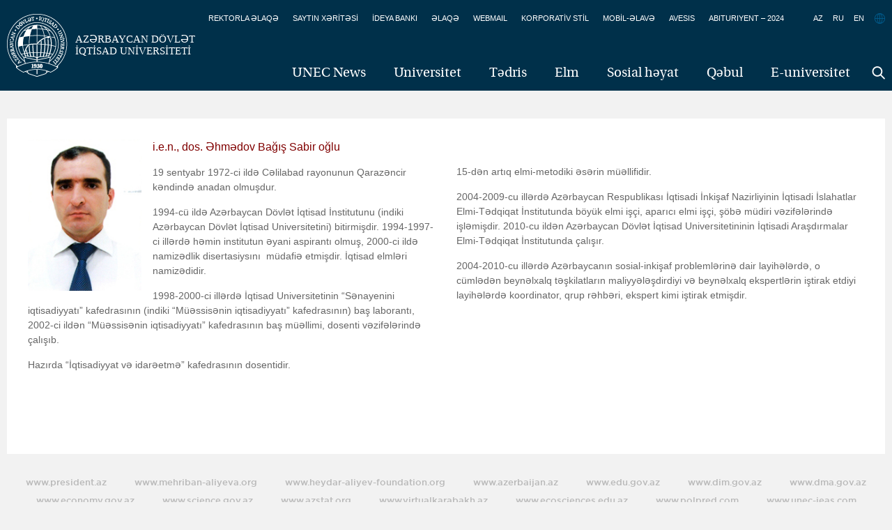

--- FILE ---
content_type: text/html; charset=UTF-8
request_url: https://unec.edu.az/i-e-n-dos-ehmedov-bagis-sabir/
body_size: 10508
content:
<!doctype html>
<!--[if lt IE 7]> <html class="no-js ie6" lang="en"> <![endif]-->
<!--[if IE 7]>    <html class="no-js ie7" lang="en"> <![endif]-->
<!--[if IE 8]>    <html class="no-js ie8" lang="en"> <![endif]-->
<!--[if gt IE 8]><!--> <html class="no-js" lang="en"> <!--<![endif]-->
<head>
    <meta charset="utf-8" />
    <title>UNEC &#8211; Azərbaycan Dövlət İqtisad Universiteti — i.e.n., dos. Əhmədov Bağış Sabir</title>
    <meta name="description" content="" />
    <meta name="keywords" content="" />
    <link rel="stylesheet" href="https://unec.edu.az/application/themes/aseu/fonts/font_az.css" />
    <link rel="stylesheet" href="https://unec.edu.az/application/themes/aseu/style.css" />
    <link rel="shortcut icon" href="https://unec.edu.az/application/themes/aseu/favicon.ico" type="image/x-icon" />
    <!--[if IE]>
    <script src="http://unec.edu.az/application/themes/aseu/js/html5.js"></script>
    <script src="http://unec.edu.az/application/themes/aseu/js/selectivizr-min.js"></script>
    <![endif]-->
    <!-- fancyBox -->
    <link rel="stylesheet" href="https://unec.edu.az/application/themes/aseu/fancybox/jquery.fancybox.css?v=2.1.5" type="text/css" media="screen" />
    <link rel="stylesheet" href="https://unec.edu.az/application/themes/aseu/fancybox/helpers/jquery.fancybox-thumbs.css?v=2.1.5" type="text/css" media="screen" />
    <script type="text/javascript">
        theme_url = 'http://unec.edu.az/application/themes/aseu';
    </script>
    <meta name='robots' content='max-image-preview:large' />
	<style>img:is([sizes="auto" i], [sizes^="auto," i]) { contain-intrinsic-size: 3000px 1500px }</style>
	<link rel="alternate" hreflang="en-us" href="https://unec.edu.az/en/i-e-n-dos-ehmedov-bagis-sabir/" />
<link rel="alternate" hreflang="ru-ru" href="https://unec.edu.az/ru/i-e-n-dos-ehmedov-bagis-sabir/" />
<link rel="alternate" hreflang="az-az" href="https://unec.edu.az/i-e-n-dos-ehmedov-bagis-sabir/" />
<link rel="alternate" hreflang="x-default" href="https://unec.edu.az/i-e-n-dos-ehmedov-bagis-sabir/" />
<link rel="alternate" type="application/rss+xml" title="UNEC - Azərbaycan Dövlət İqtisad Universiteti &raquo; i.e.n., dos. Əhmədov Bağış Sabir Comments Feed" href="https://unec.edu.az/i-e-n-dos-ehmedov-bagis-sabir/feed/" />
<link rel='stylesheet' id='dashicons-css' href="https://unec.edu.az/wp-includes/css/dashicons.min.css?ver=6.7.3" type='text/css' media='all' />
<link rel='stylesheet' id='thickbox-css' href="https://unec.edu.az/wp-includes/js/thickbox/thickbox.css?ver=6.7.3" type='text/css' media='all' />
<link rel='stylesheet' id='wp-block-library-css' href="https://unec.edu.az/wp-includes/css/dist/block-library/style.min.css?ver=6.7.3" type='text/css' media='all' />
<style id='feedzy-rss-feeds-loop-style-inline-css' type='text/css'>
.wp-block-feedzy-rss-feeds-loop{display:grid;gap:24px;grid-template-columns:repeat(1,1fr)}@media(min-width:782px){.wp-block-feedzy-rss-feeds-loop.feedzy-loop-columns-2,.wp-block-feedzy-rss-feeds-loop.feedzy-loop-columns-3,.wp-block-feedzy-rss-feeds-loop.feedzy-loop-columns-4,.wp-block-feedzy-rss-feeds-loop.feedzy-loop-columns-5{grid-template-columns:repeat(2,1fr)}}@media(min-width:960px){.wp-block-feedzy-rss-feeds-loop.feedzy-loop-columns-2{grid-template-columns:repeat(2,1fr)}.wp-block-feedzy-rss-feeds-loop.feedzy-loop-columns-3{grid-template-columns:repeat(3,1fr)}.wp-block-feedzy-rss-feeds-loop.feedzy-loop-columns-4{grid-template-columns:repeat(4,1fr)}.wp-block-feedzy-rss-feeds-loop.feedzy-loop-columns-5{grid-template-columns:repeat(5,1fr)}}.wp-block-feedzy-rss-feeds-loop .wp-block-image.is-style-rounded img{border-radius:9999px}.wp-block-feedzy-rss-feeds-loop .wp-block-image:has(:is(img:not([src]),img[src=""])){display:none}

</style>
<style id='classic-theme-styles-inline-css' type='text/css'>
/*! This file is auto-generated */
.wp-block-button__link{color:#fff;background-color:#32373c;border-radius:9999px;box-shadow:none;text-decoration:none;padding:calc(.667em + 2px) calc(1.333em + 2px);font-size:1.125em}.wp-block-file__button{background:#32373c;color:#fff;text-decoration:none}
</style>
<style id='global-styles-inline-css' type='text/css'>
:root{--wp--preset--aspect-ratio--square: 1;--wp--preset--aspect-ratio--4-3: 4/3;--wp--preset--aspect-ratio--3-4: 3/4;--wp--preset--aspect-ratio--3-2: 3/2;--wp--preset--aspect-ratio--2-3: 2/3;--wp--preset--aspect-ratio--16-9: 16/9;--wp--preset--aspect-ratio--9-16: 9/16;--wp--preset--color--black: #000000;--wp--preset--color--cyan-bluish-gray: #abb8c3;--wp--preset--color--white: #ffffff;--wp--preset--color--pale-pink: #f78da7;--wp--preset--color--vivid-red: #cf2e2e;--wp--preset--color--luminous-vivid-orange: #ff6900;--wp--preset--color--luminous-vivid-amber: #fcb900;--wp--preset--color--light-green-cyan: #7bdcb5;--wp--preset--color--vivid-green-cyan: #00d084;--wp--preset--color--pale-cyan-blue: #8ed1fc;--wp--preset--color--vivid-cyan-blue: #0693e3;--wp--preset--color--vivid-purple: #9b51e0;--wp--preset--gradient--vivid-cyan-blue-to-vivid-purple: linear-gradient(135deg,rgba(6,147,227,1) 0%,rgb(155,81,224) 100%);--wp--preset--gradient--light-green-cyan-to-vivid-green-cyan: linear-gradient(135deg,rgb(122,220,180) 0%,rgb(0,208,130) 100%);--wp--preset--gradient--luminous-vivid-amber-to-luminous-vivid-orange: linear-gradient(135deg,rgba(252,185,0,1) 0%,rgba(255,105,0,1) 100%);--wp--preset--gradient--luminous-vivid-orange-to-vivid-red: linear-gradient(135deg,rgba(255,105,0,1) 0%,rgb(207,46,46) 100%);--wp--preset--gradient--very-light-gray-to-cyan-bluish-gray: linear-gradient(135deg,rgb(238,238,238) 0%,rgb(169,184,195) 100%);--wp--preset--gradient--cool-to-warm-spectrum: linear-gradient(135deg,rgb(74,234,220) 0%,rgb(151,120,209) 20%,rgb(207,42,186) 40%,rgb(238,44,130) 60%,rgb(251,105,98) 80%,rgb(254,248,76) 100%);--wp--preset--gradient--blush-light-purple: linear-gradient(135deg,rgb(255,206,236) 0%,rgb(152,150,240) 100%);--wp--preset--gradient--blush-bordeaux: linear-gradient(135deg,rgb(254,205,165) 0%,rgb(254,45,45) 50%,rgb(107,0,62) 100%);--wp--preset--gradient--luminous-dusk: linear-gradient(135deg,rgb(255,203,112) 0%,rgb(199,81,192) 50%,rgb(65,88,208) 100%);--wp--preset--gradient--pale-ocean: linear-gradient(135deg,rgb(255,245,203) 0%,rgb(182,227,212) 50%,rgb(51,167,181) 100%);--wp--preset--gradient--electric-grass: linear-gradient(135deg,rgb(202,248,128) 0%,rgb(113,206,126) 100%);--wp--preset--gradient--midnight: linear-gradient(135deg,rgb(2,3,129) 0%,rgb(40,116,252) 100%);--wp--preset--font-size--small: 13px;--wp--preset--font-size--medium: 20px;--wp--preset--font-size--large: 36px;--wp--preset--font-size--x-large: 42px;--wp--preset--spacing--20: 0.44rem;--wp--preset--spacing--30: 0.67rem;--wp--preset--spacing--40: 1rem;--wp--preset--spacing--50: 1.5rem;--wp--preset--spacing--60: 2.25rem;--wp--preset--spacing--70: 3.38rem;--wp--preset--spacing--80: 5.06rem;--wp--preset--shadow--natural: 6px 6px 9px rgba(0, 0, 0, 0.2);--wp--preset--shadow--deep: 12px 12px 50px rgba(0, 0, 0, 0.4);--wp--preset--shadow--sharp: 6px 6px 0px rgba(0, 0, 0, 0.2);--wp--preset--shadow--outlined: 6px 6px 0px -3px rgba(255, 255, 255, 1), 6px 6px rgba(0, 0, 0, 1);--wp--preset--shadow--crisp: 6px 6px 0px rgba(0, 0, 0, 1);}:where(.is-layout-flex){gap: 0.5em;}:where(.is-layout-grid){gap: 0.5em;}body .is-layout-flex{display: flex;}.is-layout-flex{flex-wrap: wrap;align-items: center;}.is-layout-flex > :is(*, div){margin: 0;}body .is-layout-grid{display: grid;}.is-layout-grid > :is(*, div){margin: 0;}:where(.wp-block-columns.is-layout-flex){gap: 2em;}:where(.wp-block-columns.is-layout-grid){gap: 2em;}:where(.wp-block-post-template.is-layout-flex){gap: 1.25em;}:where(.wp-block-post-template.is-layout-grid){gap: 1.25em;}.has-black-color{color: var(--wp--preset--color--black) !important;}.has-cyan-bluish-gray-color{color: var(--wp--preset--color--cyan-bluish-gray) !important;}.has-white-color{color: var(--wp--preset--color--white) !important;}.has-pale-pink-color{color: var(--wp--preset--color--pale-pink) !important;}.has-vivid-red-color{color: var(--wp--preset--color--vivid-red) !important;}.has-luminous-vivid-orange-color{color: var(--wp--preset--color--luminous-vivid-orange) !important;}.has-luminous-vivid-amber-color{color: var(--wp--preset--color--luminous-vivid-amber) !important;}.has-light-green-cyan-color{color: var(--wp--preset--color--light-green-cyan) !important;}.has-vivid-green-cyan-color{color: var(--wp--preset--color--vivid-green-cyan) !important;}.has-pale-cyan-blue-color{color: var(--wp--preset--color--pale-cyan-blue) !important;}.has-vivid-cyan-blue-color{color: var(--wp--preset--color--vivid-cyan-blue) !important;}.has-vivid-purple-color{color: var(--wp--preset--color--vivid-purple) !important;}.has-black-background-color{background-color: var(--wp--preset--color--black) !important;}.has-cyan-bluish-gray-background-color{background-color: var(--wp--preset--color--cyan-bluish-gray) !important;}.has-white-background-color{background-color: var(--wp--preset--color--white) !important;}.has-pale-pink-background-color{background-color: var(--wp--preset--color--pale-pink) !important;}.has-vivid-red-background-color{background-color: var(--wp--preset--color--vivid-red) !important;}.has-luminous-vivid-orange-background-color{background-color: var(--wp--preset--color--luminous-vivid-orange) !important;}.has-luminous-vivid-amber-background-color{background-color: var(--wp--preset--color--luminous-vivid-amber) !important;}.has-light-green-cyan-background-color{background-color: var(--wp--preset--color--light-green-cyan) !important;}.has-vivid-green-cyan-background-color{background-color: var(--wp--preset--color--vivid-green-cyan) !important;}.has-pale-cyan-blue-background-color{background-color: var(--wp--preset--color--pale-cyan-blue) !important;}.has-vivid-cyan-blue-background-color{background-color: var(--wp--preset--color--vivid-cyan-blue) !important;}.has-vivid-purple-background-color{background-color: var(--wp--preset--color--vivid-purple) !important;}.has-black-border-color{border-color: var(--wp--preset--color--black) !important;}.has-cyan-bluish-gray-border-color{border-color: var(--wp--preset--color--cyan-bluish-gray) !important;}.has-white-border-color{border-color: var(--wp--preset--color--white) !important;}.has-pale-pink-border-color{border-color: var(--wp--preset--color--pale-pink) !important;}.has-vivid-red-border-color{border-color: var(--wp--preset--color--vivid-red) !important;}.has-luminous-vivid-orange-border-color{border-color: var(--wp--preset--color--luminous-vivid-orange) !important;}.has-luminous-vivid-amber-border-color{border-color: var(--wp--preset--color--luminous-vivid-amber) !important;}.has-light-green-cyan-border-color{border-color: var(--wp--preset--color--light-green-cyan) !important;}.has-vivid-green-cyan-border-color{border-color: var(--wp--preset--color--vivid-green-cyan) !important;}.has-pale-cyan-blue-border-color{border-color: var(--wp--preset--color--pale-cyan-blue) !important;}.has-vivid-cyan-blue-border-color{border-color: var(--wp--preset--color--vivid-cyan-blue) !important;}.has-vivid-purple-border-color{border-color: var(--wp--preset--color--vivid-purple) !important;}.has-vivid-cyan-blue-to-vivid-purple-gradient-background{background: var(--wp--preset--gradient--vivid-cyan-blue-to-vivid-purple) !important;}.has-light-green-cyan-to-vivid-green-cyan-gradient-background{background: var(--wp--preset--gradient--light-green-cyan-to-vivid-green-cyan) !important;}.has-luminous-vivid-amber-to-luminous-vivid-orange-gradient-background{background: var(--wp--preset--gradient--luminous-vivid-amber-to-luminous-vivid-orange) !important;}.has-luminous-vivid-orange-to-vivid-red-gradient-background{background: var(--wp--preset--gradient--luminous-vivid-orange-to-vivid-red) !important;}.has-very-light-gray-to-cyan-bluish-gray-gradient-background{background: var(--wp--preset--gradient--very-light-gray-to-cyan-bluish-gray) !important;}.has-cool-to-warm-spectrum-gradient-background{background: var(--wp--preset--gradient--cool-to-warm-spectrum) !important;}.has-blush-light-purple-gradient-background{background: var(--wp--preset--gradient--blush-light-purple) !important;}.has-blush-bordeaux-gradient-background{background: var(--wp--preset--gradient--blush-bordeaux) !important;}.has-luminous-dusk-gradient-background{background: var(--wp--preset--gradient--luminous-dusk) !important;}.has-pale-ocean-gradient-background{background: var(--wp--preset--gradient--pale-ocean) !important;}.has-electric-grass-gradient-background{background: var(--wp--preset--gradient--electric-grass) !important;}.has-midnight-gradient-background{background: var(--wp--preset--gradient--midnight) !important;}.has-small-font-size{font-size: var(--wp--preset--font-size--small) !important;}.has-medium-font-size{font-size: var(--wp--preset--font-size--medium) !important;}.has-large-font-size{font-size: var(--wp--preset--font-size--large) !important;}.has-x-large-font-size{font-size: var(--wp--preset--font-size--x-large) !important;}
:where(.wp-block-post-template.is-layout-flex){gap: 1.25em;}:where(.wp-block-post-template.is-layout-grid){gap: 1.25em;}
:where(.wp-block-columns.is-layout-flex){gap: 2em;}:where(.wp-block-columns.is-layout-grid){gap: 2em;}
:root :where(.wp-block-pullquote){font-size: 1.5em;line-height: 1.6;}
</style>
<link rel='stylesheet' id='wpml-blocks-css' href="https://unec.edu.az/application/plugins/sitepress-multilingual-cms/dist/css/blocks/styles.css?ver=4.6.10" type='text/css' media='all' />
<link rel='stylesheet' id='cntctfrm_form_style-css' href="https://unec.edu.az/application/plugins/contact-form-plugin/css/form_style.css?ver=4.3.2" type='text/css' media='all' />
<link rel='stylesheet' id='page-list-style-css' href="https://unec.edu.az/application/plugins/sitemap/css/page-list.css?ver=4.3" type='text/css' media='all' />
<link rel='stylesheet' id='slidedeck-css' href="https://unec.edu.az/application/plugins/slidedeck3/css/slidedeck.css?ver=4.5.2" type='text/css' media='screen' />
<script type="text/javascript">
window.slideDeck2Version = "4.5.2";
window.slideDeck2Distribution = "lite";
</script>
<script type="text/javascript" src="https://unec.edu.az/wp-includes/js/jquery/jquery.min.js?ver=3.7.1" id="jquery-core-js"></script>
<script type="text/javascript" src="https://unec.edu.az/wp-includes/js/jquery/jquery-migrate.min.js?ver=3.4.1" id="jquery-migrate-js"></script>
<link rel="https://api.w.org/" href="https://unec.edu.az/wp-json/" /><link rel="alternate" title="JSON" type="application/json" href="https://unec.edu.az/wp-json/wp/v2/pages/61653" /><link rel="EditURI" type="application/rsd+xml" title="RSD" href="https://unec.edu.az/xmlrpc.php?rsd" />
<meta name="generator" content="WordPress 6.7.3" />
<link rel="canonical" href="https://unec.edu.az/i-e-n-dos-ehmedov-bagis-sabir/" />
<link rel='shortlink' href="https://unec.edu.az/?p=61653" />
<link rel="alternate" title="oEmbed (JSON)" type="application/json+oembed" href="https://unec.edu.az/wp-json/oembed/1.0/embed?url=http%3A%2F%2Funec.edu.az%2Fi-e-n-dos-ehmedov-bagis-sabir%2F" />
<link rel="alternate" title="oEmbed (XML)" type="text/xml+oembed" href="https://unec.edu.az/wp-json/oembed/1.0/embed?url=http%3A%2F%2Funec.edu.az%2Fi-e-n-dos-ehmedov-bagis-sabir%2F&#038;format=xml" />
<meta name="generator" content="WPML ver:4.6.10 stt:65,1,47;" />
<style type="text/css">
.feedzy-rss-link-icon:after {
	content: url("http://unec.edu.az/application/plugins/feedzy-rss-feeds/img/external-link.png");
	margin-left: 3px;
}
</style>
		  <script src="https://cdn.onesignal.com/sdks/web/v16/OneSignalSDK.page.js" defer></script>
  <script>
          window.OneSignalDeferred = window.OneSignalDeferred || [];
          OneSignalDeferred.push(async function(OneSignal) {
            await OneSignal.init({
              appId: "317b90ad-5b3b-4729-88b2-25bf5b542002",
              serviceWorkerOverrideForTypical: true,
              path: "http://unec.edu.az/application/plugins/onesignal-free-web-push-notifications/sdk_files/",
              serviceWorkerParam: { scope: "/application/plugins/onesignal-free-web-push-notifications/sdk_files/push/onesignal/" },
              serviceWorkerPath: "OneSignalSDKWorker.js",
            });
          });

          // Unregister the legacy OneSignal service worker to prevent scope conflicts
          if (navigator.serviceWorker) {
            navigator.serviceWorker.getRegistrations().then((registrations) => {
              // Iterate through all registered service workers
              registrations.forEach((registration) => {
                // Check the script URL to identify the specific service worker
                if (registration.active && registration.active.scriptURL.includes('OneSignalSDKWorker.js.php')) {
                  // Unregister the service worker
                  registration.unregister().then((success) => {
                    if (success) {
                      console.log('OneSignalSW: Successfully unregistered:', registration.active.scriptURL);
                    } else {
                      console.log('OneSignalSW: Failed to unregister:', registration.active.scriptURL);
                    }
                  });
                }
              });
            }).catch((error) => {
              console.error('Error fetching service worker registrations:', error);
            });
        }
        </script>
<meta name="generator" content="Elementor 3.28.3; features: e_font_icon_svg, additional_custom_breakpoints, e_local_google_fonts, e_element_cache; settings: css_print_method-external, google_font-enabled, font_display-auto">
			<style>
				.e-con.e-parent:nth-of-type(n+4):not(.e-lazyloaded):not(.e-no-lazyload),
				.e-con.e-parent:nth-of-type(n+4):not(.e-lazyloaded):not(.e-no-lazyload) * {
					background-image: none !important;
				}
				@media screen and (max-height: 1024px) {
					.e-con.e-parent:nth-of-type(n+3):not(.e-lazyloaded):not(.e-no-lazyload),
					.e-con.e-parent:nth-of-type(n+3):not(.e-lazyloaded):not(.e-no-lazyload) * {
						background-image: none !important;
					}
				}
				@media screen and (max-height: 640px) {
					.e-con.e-parent:nth-of-type(n+2):not(.e-lazyloaded):not(.e-no-lazyload),
					.e-con.e-parent:nth-of-type(n+2):not(.e-lazyloaded):not(.e-no-lazyload) * {
						background-image: none !important;
					}
				}
			</style>
					<style type="text/css" id="wp-custom-css">
			.subMenu:not(.fixed) {
    min-height: 110px;
}
.subMenu.fixed{
	top:unset !important;
}		</style>
		    <!-- Google Tag Manager -->
    <script>(function(w,d,s,l,i){w[l]=w[l]||[];w[l].push({'gtm.start':
        new Date().getTime(),event:'gtm.js'});var f=d.getElementsByTagName(s)[0],
        j=d.createElement(s),dl=l!='dataLayer'?'&l='+l:'';j.async=true;j.src=
        'https://www.googletagmanager.com/gtm.js?id='+i+dl;f.parentNode.insertBefore(j,f);
        })(window,document,'script','dataLayer','GTM-KT97JRS');
    </script>
<!-- End Google Tag Manager -->
<meta name="facebook-domain-verification" content="70ypnwj5fq7h6faxfkymrpi9y4pcug" />
</head>
<body>
    <!-- Google Tag Manager (noscript) -->
        <noscript><iframe src="https://www.googletagmanager.com/ns.html?id=GTM-KT97JRS"
        height="0" width="0" style="display:none;visibility:hidden"></iframe></noscript>
    <!-- End Google Tag Manager (noscript) -->
	<script>
  (function(i,s,o,g,r,a,m){i['GoogleAnalyticsObject']=r;i[r]=i[r]||function(){
  (i[r].q=i[r].q||[]).push(arguments)},i[r].l=1*new Date();a=s.createElement(o),
  m=s.getElementsByTagName(o)[0];a.async=1;a.src=g;m.parentNode.insertBefore(a,m)
  })(window,document,'script','//www.google-analytics.com/analytics.js','ga');

  ga('create', 'UA-71072587-1', 'auto');
  ga('send', 'pageview');

</script>
<script type="text/javascript">
    header_menu = {"123022":{"id":"123022","title":"UNEC News","url":"http:\/\/news.unec.edu.az\/","children":[]},"281":{"id":"281","title":"Universitet","url":"http:\/\/unec.edu.az\/university\/","children":[{"post_parent_id":281,"id":469,"title":"Haqq\u0131m\u0131zda","url":"http:\/\/unec.edu.az\/university\/unec-haqqinda\/"},{"post_parent_id":281,"id":142295,"title":"Missiyam\u0131z","url":"http:\/\/unec.edu.az\/missiyamiz\/"},{"post_parent_id":281,"id":142989,"title":"Nizamnam\u0259","url":"http:\/\/unec.edu.az\/unec-in-nizamnamesi\/"},{"post_parent_id":281,"id":142995,"title":"Strategiya","url":"http:\/\/unec.edu.az\/strategiya-3\/"},{"post_parent_id":281,"id":179872,"title":"T\u0259r\u0259fda\u015f universitetl\u0259r","url":"http:\/\/unec.edu.az\/unec-in-emekdasliq-etdiyi-universitetler\/"},{"post_parent_id":281,"id":5617,"title":"\u0130dar\u0259etm\u0259","url":"http:\/\/unec.edu.az\/idareetme11\/"},{"post_parent_id":281,"id":474,"title":"F\u0259xri Doktorlar","url":"http:\/\/unec.edu.az\/university\/honorary-doctors\/"},{"post_parent_id":281,"id":5251,"title":"Rektorlar","url":"http:\/\/unec.edu.az\/rektorlar11\/"},{"post_parent_id":281,"id":5288,"title":"M\u0259zunlar","url":"http:\/\/unec.edu.az\/university\/graduated-students\/"},{"post_parent_id":281,"id":93291,"title":"\u015e\u0259hidl\u0259r","url":"http:\/\/unec.edu.az\/unec-sehidleri\/"},{"post_parent_id":402,"id":1903,"title":"D\u0259rb\u0259nd filial\u0131","url":"http:\/\/unec.edu.az\/education\/darband-branch\/"},{"post_parent_id":402,"id":69145,"title":"Zaqatala filial\u0131","url":"http:\/\/unec.edu.az\/zaqatala-fillali\/"},{"post_parent_id":402,"id":71856,"title":"Maliyy\u0259-\u0130qtisad Kolleci","url":"http:\/\/unec.edu.az\/maliyye-iqtisad-kolleci\/"},{"post_parent_id":402,"id":162794,"title":"Qida S\u0259nayesi Kolleci","url":"http:\/\/unec.edu.az\/unec-nezdinde-qida-senayesi-kolleci\/"},{"post_parent_id":402,"id":149313,"title":"UNEC \u2013 90","url":"http:\/\/unec.edu.az\/unec-90\/"},{"post_parent_id":402,"id":7295,"title":"\u0130qtisad\u00e7\u0131lar","url":"http:\/\/unec.edu.az\/iqtisadcilar\/"},{"post_parent_id":402,"id":162947,"title":"Sosial-\u0130qtisadi Kollec","url":"http:\/\/unec.edu.az\/unec-nezdinde-sosial-iqtisadi-kolleci\/"},{"post_parent_id":281,"id":471,"title":"QALEREYA","url":"http:\/\/unec.edu.az\/university\/qalereya\/"}]},"402":{"id":"402","title":"T\u0259dris","url":"http:\/\/unec.edu.az\/education\/","children":[{"post_parent_id":402,"id":479,"title":"T\u0259dris planlar\u0131","url":"http:\/\/unec.edu.az\/education\/tedris-proqramlari\/"},{"post_parent_id":402,"id":185527,"title":"T\u0259hsil proqramlar\u0131","url":"http:\/\/unec.edu.az\/tehsil-proqramlari-2\/"},{"post_parent_id":402,"id":104838,"title":"Akademik t\u0259qvim","url":"http:\/\/unec.edu.az\/akademik-teqvim-3\/"},{"post_parent_id":402,"id":179697,"title":"T\u0259dris Kataloqu","url":"http:\/\/unec.edu.az\/tedris-kataloqu-22\/"},{"post_parent_id":402,"id":453242,"title":"UNEC Biznes M\u0259kt\u0259bi","url":"http:\/\/unec.edu.az\/education\/unec-biznes-mektebi\/"},{"post_parent_id":402,"id":101950,"title":"Beyn\u0259lxalq Magistratura v\u0259 Doktorantura M\u0259rk\u0259zi","url":"http:\/\/unec.edu.az\/beynelxalq-magistratura-ve-doktorantura-merkezi\/"},{"post_parent_id":5615,"id":150441,"title":"\u00dcmumi f\u0259nl\u0259rin t\u0259\u015fkili departamenti","url":"http:\/\/unec.edu.az\/idareetme11\/departamentler\/150434-2\/"},{"post_parent_id":5615,"id":196813,"title":"Xarici dill\u0259r departamenti","url":"http:\/\/unec.edu.az\/idareetme11\/departamentler\/xarici-diller\/"},{"post_parent_id":402,"id":7766,"title":"Qiyabi v\u0259 \u0259lav\u0259 t\u0259hsil m\u0259rk\u0259zi","url":"http:\/\/unec.edu.az\/education\/distant-qiyabi-elava-tehsil-merkezi\/"},{"post_parent_id":402,"id":165731,"title":"\u00d6m\u00fcrboyu T\u0259hsil M\u0259rk\u0259zi","url":"http:\/\/unec.edu.az\/education\/omurboyu-tehsil-merkezi\/"}]},"760":{"id":"760","title":"Elm","url":"http:\/\/unec.edu.az\/tedqiqat\/","children":[{"post_parent_id":760,"id":880,"title":"T\u0259dqiqatlar\u0131m\u0131z","url":"http:\/\/unec.edu.az\/tedqiqat\/elmi-tedqiqatlar\/"},{"post_parent_id":760,"id":5687,"title":"Elmi jurnallar","url":"http:\/\/unec.edu.az\/tedqiqat\/elmi-jurnallar\/"},{"post_parent_id":760,"id":909,"title":"\u0130qtisadi Ara\u015fd\u0131rmalar Elmi-T\u0259dqiqat \u0130nstitutu","url":"http:\/\/unec.edu.az\/tedqiqat\/iqtisadi-arasdirmalar\/"},{"post_parent_id":760,"id":156254,"title":"Dissertasiya \u015euras\u0131","url":"http:\/\/unec.edu.az\/tedqiqat\/dissertasiya-surasi\/"},{"post_parent_id":402,"id":148119,"title":"UNEC elmi-t\u0259dqiqat m\u0259rk\u0259zl\u0259ri","url":"http:\/\/unec.edu.az\/education\/unec-elmi-tedqiqat-merkezleri\/"},{"post_parent_id":402,"id":452825,"title":"Bloomberg laboratoriyas\u0131","url":"http:\/\/unec.edu.az\/bloomberq-laboratoriyasi\/"}]},"2953":{"id":"2953","title":"Sosial h\u0259yat","url":"http:\/\/unec.edu.az\/sosial-heyat\/","children":[{"post_parent_id":2953,"id":5671,"title":"T\u0259l\u0259b\u0259 t\u0259\u015fkilatlar\u0131","url":"http:\/\/unec.edu.az\/sosial-heyat\/telebe-teskilatlari\/"},{"post_parent_id":2953,"id":2959,"title":"Quba  t\u0259dris, idman v\u0259 istirah\u0259t m\u0259rk\u0259zi","url":"http:\/\/unec.edu.az\/sosial-heyat\/nuqedi-saglamliq-dusergesi\/"},{"post_parent_id":2953,"id":5711,"title":"Sosial t\u0259dbirl\u0259rimiz","url":"http:\/\/unec.edu.az\/sosial-heyat\/sosial-tedbirlerimiz\/"},{"post_parent_id":2953,"id":189519,"title":"Poliklinika","url":"http:\/\/unec.edu.az\/poliklinika\/"},{"post_parent_id":2953,"id":5753,"title":"\u0130dman","url":"http:\/\/unec.edu.az\/idman\/"}]},"198515":{"id":"198515","title":"Q\u0259bul","url":"http:\/\/unec.edu.az\/qebul\/","children":[]},"63660":{"id":"63660","title":"E-universitet","url":"http:\/\/unec.edu.az\/elektron-universitet\/","children":[]}}</script>

<!-- Header -->
<header id="header">
    <div class="container_16 clearfix">
        <h1 class="logo grid_6">
            <a href="https://unec.edu.az">Azərbaycan Dövlət<br>İqtİsad Unİversİtetİ</a>
        </h1>
        <div class="headerRight">
            <ul>
                    <li><a href="https://unec.edu.az/rektorla-elaqe/">REKTORLA ƏLAQƏ</a></li>
<!--                     <li><a href="http://unec.edu.az/i-e-n-dos-ehmedov-bagis-sabir/">i.e.n., dos. Əhmədov Bağış Sabir</a></li> -->
                    <li><a href="https://unec.edu.az/saytin-xeritesi/">SAYTIN XƏRİTƏSİ</a></li>
					<li><a href="https://unec.edu.az/ideya-banki/">İDEYA BANKI</a></li>                          
					<li><a href="https://unec.edu.az/contact-us/">ƏLAQƏ</a></li>
                    <li><a href="https://login.microsoftonline.com/login.srf?wa=wsignin1.0&rpsnv=4&ct=1432012135&rver=6.6.6556.0&wp=MBI_SSL&wreply=https://outlook.office365.com/owa/?realm=aseu.edu.az&vd=mail&id=260563&whr=aseu.edu.az&CBCXT=out" target="_blank">WEBMAIL</a></li>
                    <li><a href="https://unec.edu.az/korporativ-stil/">KORPORATİV  STİL</a></li>
                    <li><a href="https://unec.edu.az/mob-app/">MOBİL-ƏLAVƏ</a></li>
				 <li><a href="https://avesis.unec.edu.az/" target="_blank">AVESIS</a></li>
					<li>							<a href="https://unec.edu.az/abituriyent-16042020/" class="text-uppercase">
								Abituriyent &#8211; 2024							</a></li>
            </ul>
        </div>
        <div class="langs">
            <a href="https://unec.edu.az/i-e-n-dos-ehmedov-bagis-sabir/">AZ</a><a href="https://unec.edu.az/ru/i-e-n-dos-ehmedov-bagis-sabir/">RU</a><a href="https://unec.edu.az/en/i-e-n-dos-ehmedov-bagis-sabir/">EN</a>        </div>
        <nav class="menu">
            <ul>
                 <li><a href="http://news.unec.edu.az/" data-submenu="0" data-id="123022">UNEC News</a></li><li><a href="javascript:;" data-submenu="1" data-id="281">Universitet</a></li><li><a href="javascript:;" data-submenu="1" data-id="402">Tədris</a></li><li><a href="javascript:;" data-submenu="1" data-id="760">Elm</a></li><li><a href="javascript:;" data-submenu="1" data-id="2953">Sosial həyat</a></li><li><a href="https://unec.edu.az/qebul/" data-submenu="0" data-id="198515">Qəbul</a></li><li><a href="https://unec.edu.az/elektron-universitet/" data-submenu="0" data-id="63660">E-universitet</a></li>            </ul>
        </nav>
        <div class="search_panel">
            <form method="post" action="">
    <input type="hidden" id="custom_nonce" name="custom_nonce" value="fbc876e74a" /><input type="hidden" name="_wp_http_referer" value="/i-e-n-dos-ehmedov-bagis-sabir/" />    <input type="submit" value="Göndər">
</form>
        </div>
        <div class="search_icon"><a href="#" class="search_open"></a></div>

    </div>
</header>
<div class="subMenu fixed" >
    <div class="container_16">
                  <div class="grid_16 clearfix submenu_wrapper">

          </div>
        
    </div>
</div>
<!-- Header end -->  <!-- Blank Page -->
  <div class="container_16 clearfix">
    <section class="content_top_margin blank_page container_16 clearfix">
      <div class="clr"></div>
            <div class="clearfix">
        <div class="grid_16">
          <div class="content_wrap single_page clearfix">
            <!-- <div class="blue_title with_back_link">
              <h3>i.e.n., dos. Əhmədov Bağış Sabir</h3>
              <hr class="hline"/>
            </div> -->
            <div class="clr"></div>
            <div style="width:585px;margin-right: 15px;float: left;">
              <h4><span style="color: #800000;"><a href="https://unec.edu.az/application/uploads/2016/07/111.jpg"><img class="alignleft wp-image-61658" title="left" src="https://unec.edu.az/application/uploads/2016/07/111.jpg" alt="11" width="163" height="217" /></a>i.e.n., dos. Əhmədov Bağış Sabir oğlu</span></h4>
<p>19 sentyabr 1972-ci ildə Cəlilabad rayonunun Qarazəncir kəndində anadan olmuşdur.</p>
<p>1994-cü ildə Azərbaycan Dövlət İqtisad İnstitutunu (indiki Azərbaycan Dövlət İqtisad Universitetini) bitirmişdir. 1994-1997-ci illərdə həmin institutun əyani aspirantı olmuş, 2000-ci ildə namizədlik disertasiysını  müdafiə etmişdir. İqtisad elmləri namizədidir.</p>
<p>1998-2000-ci illərdə İqtisad Universitetinin “Sənayenini iqtisadiyyatı” kafedrasının (indiki “Müəssisənin iqtisadiyyatı” kafedrasının) baş laborantı, 2002-ci ildən &#8220;Müəssisənin iqtisadiyyatı&#8221; kafedrasının baş müəllimi, dosenti vəzifələrində çalışıb.</p>
<p>Hazırda &#8220;İqtisadiyyat və idarəetmə&#8221; kafedrasının dosentidir.</p>
<p>&nbsp;</p>
<p>&nbsp;</p>
            </div>
            <div style="width:585px;margin-left: 15px;float: left;">
              <p><span style="color: #ffffff;">*</span></p>
<p>15-dən artıq elmi-metodiki əsərin müəllifidir.</p>
<p>2004-2009-cu illərdə Azərbaycan Respublikası İqtisadi İnkişaf Nazirliyinin İqtisadi İslahatlar Elmi-Tədqiqat İnstitutunda böyük elmi işçi, aparıcı elmi işçi, şöbə müdiri vəzifələrində işləmişdir. 2010-cu ildən Azərbaycan Dövlət İqtisad Universitetininin İqtisadi Araşdırmalar Elmi-Tədqiqat İnstitutunda çalışır.</p>
<p>2004-2010-cu illərdə Azərbaycanın sosial-inkişaf problemlərinə dair layihələrdə, o cümlədən beynəlxalq təşkilatların maliyyələşdirdiyi və beynəlxalq ekspertlərin iştirak etdiyi layihələrdə koordinator, qrup rəhbəri, ekspert kimi iştirak etmişdir.</p>
            </div>
          </div>
        </div>
      </div>
          </section>
    <section class="grid_16 links">
      <a href="http://www.president.az/" rel="external">www.president.az</a>
      <a href="http://www.mehriban-aliyeva.org/az/main" rel="external">www.mehriban-aliyeva.org</a>
      <a href="http://www.heydar-aliyev-foundation.org" rel="external">www.heydar-aliyev-foundation.org</a>
      <a href="http://www.azerbaijan.az" rel="external">www.azerbaijan.az</a>
      <a href="http://www.edu.gov.az" rel="external">www.edu.gov.az</a>
      <a href="http://dim.gov.az/" rel="external">www.dim.gov.az</a>
      <a href="http://dma.gov.az/" rel="external">www.dma.gov.az</a>
      <a href="http://www.economy.gov.az" rel="external">www.economy.gov.az</a>
      <a href="http://www.science.gov.az" rel="external">www.science.gov.az</a>
      <a href="http://www.azstat.org" rel="external">www.azstat.org</a>
      <a href="http://www.virtualkarabakh.az" rel="external">www.virtualkarabakh.az</a>
      <a href="http://www.ecosciences.edu.az" rel="external">www.ecosciences.edu.az</a>
      <a href="http://www.polpred.com" rel="external">www.polpred.com</a>
      <a href="http://www.unec-jeas.com/" rel="external">www.unec-jeas.com</a>
  </section>  </div>
  <!-- Blank Page end -->
<footer id="footer">
    <div class="footer_links clearfix">
        <div class="container_16 clearfix">
            <div class="grid_16">
            <ul class="clearfix"><li><a href="https://unec.edu.az/karyera-merkezi/">KARYERA MƏRKƏZİ</a></li><li><a href="https://unec.edu.az/mezunlar-assosiasiyasi/">MƏZUNLAR  ASSOSİASİYASI</a></li><li><a href="https://unec.edu.az/elilliyi-olan-telebeler-ucun-merkez/">İNKLÜZİV TƏHSİL MƏRKƏZİ</a></li><li><a href="https://unec.edu.az/mubadile-proqramlari-11/">MÜBADİLƏ PROQRAMLARI</a></li></ul><ul class="clearfix"><li><a href="https://unec.edu.az/korporativ-stil/">KORPORATİV  STİL</a></li><li><a href="https://news.unec.edu.az/tags/reyting">REYTİNQ</a></li><li><a href="https://unec.edu.az/qaydalar/">QAYDALAR</a></li><li><a href="https://unec.edu.az/unec-7-24-kitabxanasi/">24/7 KİTABXANA</a></li></ul><ul class="clearfix"><li><a href="https://unec.edu.az/innovativ-biznes-inkubator/">İNNOVATİV BİZNES İNKUBATOR</a></li><li><a href="https://unec.edu.az/university/muzey/">MUZEY</a></li><li><a href="https://unec.edu.az/bakalavr-ve-magistrantlar-ucun-yaddas-kitabcasi/">YADDAŞ QEYDİ</a></li><li><a href="https://unec.edu.az/qaynar-xett/">QAYNAR XƏTT</a></li></ul>                <ul class="clearfix">
                                        <li><a href="https://facebook.com/unecedu/" rel="external">FACEBOOK</a></li>
                                        <li><a href="https://youtube.com/channel/UCWlqMLpR7aGLW2IiadrF0Jg" rel="external">YOUTUBE</a></li>
                                        <li><a href="https://twitter.com/UNECeduaz" rel="external">TWITTER</a></li>
                                        <li><a href="https://www.linkedin.com/edu/school?id=354097" rel="external">LINKEDIN</a></li>
                                        <li><a href="https://instagram.com/uneceduaz/" rel="external">INSTAGRAM</a></li>
                                    </ul>
            </div>
        </div>
    </div>
    <div class="footer_copy">
        <div class="container_16 clearfix">
            <div class="grid_16">
                <div class="copy">All rights reserved.© 2026 UNEC</div>
                <div class="copy_safaroff">
                    Site created by <a href="http://safaroff.com" rel="external">Safaroff Agency</a>                </div>
            </div>
        </div>
    </div>
</footer>
<div class="q_overlay"></div>
<script src="https://unec.edu.az/application/themes/aseu/js/jquery-1.11.1.min.js"></script>
<script src="https://unec.edu.az/application/themes/aseu/js/jquery-migrate-1.2.1.min.js"></script>
<script src="https://unec.edu.az/application/themes/aseu/js/jquery.validate.min.js"></script>
<script src="https://unec.edu.az/application/themes/aseu/js/additional-methods.min.js"></script>
<script type="text/javascript" src="https://maps.googleapis.com/maps/api/js?v=3.exp"></script>
<script type="text/javascript" src="https://unec.edu.az/application/themes/aseu/fancybox/jquery.fancybox.pack.js?v=2.1.5"></script>
<script type="text/javascript" src="https://unec.edu.az/application/themes/aseu/fancybox//helpers/jquery.fancybox-media.js?v=1.0.6"></script>
<script type="text/javascript" src="https://unec.edu.az/application/themes/aseu/fancybox//helpers/jquery.fancybox-thumbs.js?v=1.0.6"></script>
<script type="text/javascript"> markerIcon = 'http://unec.edu.az/application/themes/aseu/img/marker.png'</script>
<script>var event_days = {"":"UNEC Journal of Economics and Management Advances (UNEC JEMA) jurnal\u0131 m\u0259qal\u0259 q\u0259bulu elan edir"}</script>
<script>var lang_name = 'az';</script>
<script src="https://unec.edu.az/application/themes/aseu/js/libs.js"></script>
<script src="https://unec.edu.az/application/themes/aseu/js/scripts.js"></script>


			<script>
				const lazyloadRunObserver = () => {
					const lazyloadBackgrounds = document.querySelectorAll( `.e-con.e-parent:not(.e-lazyloaded)` );
					const lazyloadBackgroundObserver = new IntersectionObserver( ( entries ) => {
						entries.forEach( ( entry ) => {
							if ( entry.isIntersecting ) {
								let lazyloadBackground = entry.target;
								if( lazyloadBackground ) {
									lazyloadBackground.classList.add( 'e-lazyloaded' );
								}
								lazyloadBackgroundObserver.unobserve( entry.target );
							}
						});
					}, { rootMargin: '200px 0px 200px 0px' } );
					lazyloadBackgrounds.forEach( ( lazyloadBackground ) => {
						lazyloadBackgroundObserver.observe( lazyloadBackground );
					} );
				};
				const events = [
					'DOMContentLoaded',
					'elementor/lazyload/observe',
				];
				events.forEach( ( event ) => {
					document.addEventListener( event, lazyloadRunObserver );
				} );
			</script>
			<script type="text/javascript" id="thickbox-js-extra">
/* <![CDATA[ */
var thickboxL10n = {"next":"Next >","prev":"< Prev","image":"Image","of":"of","close":"Close","noiframes":"This feature requires inline frames. You have iframes disabled or your browser does not support them.","loadingAnimation":"http:\/\/unec.edu.az\/wp-includes\/js\/thickbox\/loadingAnimation.gif"};
/* ]]> */
</script>
<script type="text/javascript" src="https://unec.edu.az/wp-includes/js/thickbox/thickbox.js?ver=3.1-20121105" id="thickbox-js"></script>
<script type="text/javascript" src="https://unec.edu.az/application/plugins/slidedeck3/js/jail.js?ver=4.5.2" id="jail-js"></script>
<script type="text/javascript" src="https://unec.edu.az/application/plugins/slidedeck3/js/jquery-mousewheel/jquery.mousewheel.min.js?ver=3.0.6" id="scrolling-js-js"></script>
<script type="text/javascript" src="https://unec.edu.az/application/plugins/slidedeck3/js/jquery.easing.1.3.js?ver=1.3" id="jquery-easing-js"></script>
<script type="text/javascript" src="https://unec.edu.az/application/plugins/slidedeck3/js/slidedeck.jquery.js?ver=1.3.9" id="slidedeck-library-js-js"></script>
<script type="text/javascript" src="https://unec.edu.az/application/plugins/slidedeck3/js/slidedeck-public.js?ver=4.5.2" id="slidedeck-public-js"></script>
<script type="text/javascript" src="https://platform.twitter.com/widgets.js?ver=1316526300" id="twitter-intent-api-js"></script>
<script type="text/javascript">
var slideDeck2URLPath = "http://unec.edu.az/application/plugins/slidedeck3";
var slideDeck2iframeByDefault = false;
</script>
<script>
var modal = document.getElementById("myModal");
var btn = document.getElementById("myBtn");
var span = document.getElementsByClassName("close")[0];
btn.onclick = function() {
  modal.style.display = "block";
}
span.onclick = function() {
  modal.style.display = "none";
}
window.onclick = function(event) {
  if (event.target == modal) {
    modal.style.display = "none";
  }
}
</script>
<script defer src="https://static.cloudflareinsights.com/beacon.min.js/vcd15cbe7772f49c399c6a5babf22c1241717689176015" integrity="sha512-ZpsOmlRQV6y907TI0dKBHq9Md29nnaEIPlkf84rnaERnq6zvWvPUqr2ft8M1aS28oN72PdrCzSjY4U6VaAw1EQ==" data-cf-beacon='{"version":"2024.11.0","token":"64167eb73e9a4c9798b030abb65e617b","r":1,"server_timing":{"name":{"cfCacheStatus":true,"cfEdge":true,"cfExtPri":true,"cfL4":true,"cfOrigin":true,"cfSpeedBrain":true},"location_startswith":null}}' crossorigin="anonymous"></script>
</body>
</html>

--- FILE ---
content_type: text/css
request_url: https://unec.edu.az/application/themes/aseu/fonts/font_az.css
body_size: 351
content:
@font-face {
  font-family: 'gotham_promedium';
  src: url('gotham_medium_az.eot');
  src: url('gotham_medium_az.eot?#iefix') format('embedded-opentype'),
  url('gotham_medium_az.woff') format('woff'),
  url('gotham_medium_az.ttf') format('truetype'),
  url('gotham_medium_az.svg#gotham_medium_azregular') format('svg');
  font-weight: normal;
  font-style: normal;
}
@font-face {
  font-family: 'heuristicaregular';
  src: url('heuristica-regular.eot');
  src: url('heuristica-regular.eot?#iefix') format('embedded-opentype'),
  url('heuristica-regular.woff2') format('woff2'),
  url('heuristica-regular.woff') format('woff'),
  url('heuristica-regular.ttf') format('truetype'),
  url('heuristica-regular.svg#heuristicaregular') format('svg');
  font-weight: normal;
  font-style: normal;
}
@font-face {
  font-family: 'heuristicaregular';
  src: url('heuristica-italic.eot');
  src: url('heuristica-italic.eot?#iefix') format('embedded-opentype'),
  url('heuristica-italic.woff2') format('woff2'),
  url('heuristica-italic.woff') format('woff'),
  url('heuristica-italic.ttf') format('truetype'),
  url('heuristica-italic.svg#heuristicaitalic') format('svg');
  font-weight: normal;
  font-style: italic;
}
@font-face {
  font-family: 'heuristicaregular';
  src: url('heuristica-bold.eot');
  src: url('heuristica-bold.eot?#iefix') format('embedded-opentype'),
  url('heuristica-bold.woff2') format('woff2'),
  url('heuristica-bold.woff') format('woff'),
  url('heuristica-bold.ttf') format('truetype'),
  url('heuristica-bold.svg#heuristicabold') format('svg');
  font-weight: bold;
  font-style: normal;
}

@font-face {
  font-family: 'heuristicaregular';
  src: url('heuristica-bolditalic.eot');
  src: url('heuristica-bolditalic.eot?#iefix') format('embedded-opentype'),
  url('heuristica-bolditalic.woff2') format('woff2'),
  url('heuristica-bolditalic.woff') format('woff'),
  url('heuristica-bolditalic.ttf') format('truetype'),
  url('heuristica-bolditalic.svg#heuristicabold_italic') format('svg');
  font-weight: bold;
  font-style: italic;
}

--- FILE ---
content_type: application/javascript
request_url: https://unec.edu.az/application/themes/aseu/js/scripts.js
body_size: 5539
content:
$(document).ready(function(){




  $('.menu > ul > li > a').on('click',function(){

    $('.menu > ul > li > a').parent().removeClass('active');
    $(this).parent().addClass('active');
    subMenuId =  $(this).attr('data-id');

    if ($(this).attr('data-submenu') == 1){

      if (!$('.subMenu.fixed').is(':visible')){
        $('.subMenu.fixed').fadeIn();
      }
      showSubMenus(subMenuId);
    }else{
      return true;
    }
  });


  // $('.langs > a').toggle(function(){
  //   $('.langs_list').fadeIn();
  //   return false;
  // },function(){
  //   $('.langs_list').fadeOut();
  //   return false;
  // });

  $('.search_open').toggle(function(){
    $('nav.menu').fadeOut('250');
    $('.search_panel').stop().animate({
      width :'547px'
    },250);
    return false;
  },function(){
    $('.search_panel').stop().animate({
      width :0
    },250);
    $('nav.menu').fadeIn('250');
    return false;
  });

  setTimeout(function(){
    $('.equalheightEvents').equalHeights();
    $('.honorary_page article').equalHeights();
  },100);

  if ($('.allnews').length) {
    var page_loaded = 0;
    var current_page = 1;
    var post_data = [];
    $(window).on('scroll', function() {

      if(!$('.last_post').size() > 0){

          var scrollBottom = $(document).height() - $(window).height() - $(window).scrollTop();
          var posts_count = current_page * 9;
          post_data = $('#allnews').serializeArray();
          post_data.push({
            name : 'posts_count',
            value : posts_count
          });
          if (scrollBottom < 250 && !page_loaded) {
            $('.allnews_load').fadeIn();
              setTimeout(function(){
                $.post('', post_data, function(data) {
                  $('.news_ajax_container').append(data);
                  page_loaded = 0; ++current_page;
                });
                $('.allnews_load').hide();
              },600);

            page_loaded = 1;
          }
      }
    });
  }

  $(".fancybox-thumb").fancybox({
    prevEffect	: 'none',
    nextEffect	: 'none',
    helpers	: {
      title	: {
        type: 'outside'
      },
      thumbs	: {
        width	: 50,
        height	: 50
      }
    }
  });


  $.validator.addMethod("notDefaultText", function (value, element) {
    if(value == $(element).attr('data-msg-required')) {
      return false;
    } else {
      return true;
    }
  });


  $('.error').live('click',function(){
    $(this).val('');
    $(this).removeClass('error');
  });

  $('.error').live('focus',function(){
    $(this).val('');
  });

  $("#rectorform").validate({
    onkeyup: false,
    focusInvalid: false,
    errorPlacement: function(error, element) {
      element.val(error.text());
    },
    invalidHandler: function() {

    },
    submitHandler: function (form) {
      $.fancybox.showLoading();
      $('#rectorform').ajaxSubmit(function() {
        $.fancybox.hideLoading();
        $("#rectorform .marked").hide();
        $("#rectorform .sended").fadeIn();
        setTimeout(function(){
          $("#rectorform .sended").hide();
          $("#rectorform .marked").show();
        },3000);
      });
      return false;
    }
  });


  $("#contacts").validate({
    onkeyup: false,
    focusInvalid: false,
    errorPlacement: function(error, element) {
      element.val(error.text());
    },
    invalidHandler: function() {

    },
    submitHandler: function (form) {
      $.fancybox.showLoading();
      $('#contacts').ajaxSubmit(function() {
        $.fancybox.hideLoading();
        $("#contacts .marked").hide();
        $("#contacts .sended").fadeIn();
        setTimeout(function(){
          $("#contacts .sended").hide();
          $("#contacts .marked").show();
        },3000);
      });
      return false;
    }
  });



  /*Library category*/


  setTimeout(function(){
    $('.equalheight .equalheightdiv').equalHeights();
  },200);



  $('#elcategory').on('change',function(){

    if(/letter/.test(location.href)) {
      location.href = location.origin+location.pathname+'?library_cat='+$(this).val();
    }else{
      location.href = location.origin+location.pathname+'?library_cat='+$(this).val();
    }

  });


  /*Library category*/

  /*Event Calendar*/
  var date = new Date();
  var month = date.getMonth() + 1;
  var year = date.getFullYear();
  getCalendar(month, year);
  writeMonthName('.calendar_month','.calendar_year',month,year,lang_name);

  var currentYear = year, currentMonth = month;


  $('.next_calendar').on('click',function(){

    if(currentMonth == 12){
      currentMonth = 1;
      currentYear++;
    } else {
      currentMonth++;
    }
    getCalendar(currentMonth, currentYear);
    writeMonthName('.calendar_month','.calendar_year',currentMonth,currentYear,lang_name);
    return false;
  });




  $('.prev_calendar').on('click',function(){
    if(currentMonth == 1){
      currentMonth = 12;
      currentYear--;
    } else {
      currentMonth--;
    }

    getCalendar(currentMonth, currentYear);
    writeMonthName('.calendar_month','.calendar_year',currentMonth,currentYear,lang_name);
    return false;
  });

  /*Event Calendar*/


  //Placeholder fix
  $('input[placeholder], textarea[placeholder]').placeholder();
  // Target blank fix
  $('a[rel=external]').attr('target','_blank');


  $('.question_input input').on('focus',function(){
    $('.q_overlay').fadeIn();
    $('.question_panel_close').stop().animate({
      right: '-36px',
      top: '-36px',
      opacity : 1
    });
  });




  $('.media_photo_image a').hover(function(){
    text = $('p',this);
    $('p',this).stop().animate({
      top : '50%',
      marginTop : "-"+text.height()/2+"px"
    })
  },function(){
    text = $('p',this);
    $('p',this).stop().animate({
      top : '-100%',
      marginTop : 0
    })
  });


  $('.tablink a').on('click',function(){

    id = $(this).attr('data-tabid');

    if (id == 'no'){

    }else{
      if (!$(this).hasClass('active')){
        $('.media_tabs').stop().slideUp();
        $('.media_tabs.datatabID'+id).stop().slideDown();

        $('.cat_types .media_tabs').removeClass('activeNO');
        $('.cat_types .media_tabs.datatabID'+id).addClass('activeNO');;
      }

      $('.tablink a').removeClass('active');
      $(this).addClass('active');

      if ($('.inner_news_block').length > 0){
        generate_inner_news();
      }
      return false;
    }


  });



  //Isotope
  if ($('.isotope_content').size() > 0) {
    var $portfoliocontainer	 	= $('.isotope_content');
    var $portfoliofilter 		= $('.isotop_filter a');

    $portfoliocontainer.isotope({
      filter				: '*',
      layoutMode   		: 'masonry',
      animationOptions	: {
        duration		: 600,
        easing			: 'linear'
      }
    });

    $portfoliofilter.click(function(){
      var selector = $(this).attr('data-filter');
      $portfoliocontainer.isotope({
        filter				: selector,
        animationOptions	: {
          duration		: 600,
          easing			: 'linear',
          queue			: false
        }
      });
      return false;
    });

    $portfoliofilter.click(function() {
      var currentOption = $(this).attr('data-filter');
      $portfoliofilter.removeClass('active');
      $(this).addClass('active');
    });
  }
  //Isotope end



  var g_coverage_map;
  function location_map(){
    $('.map_directions a').on('click',function(){
      id = $(this);
      el = $(this);

      latitude = el.attr('data-latitude');
      longitude = el.attr('data-longitude');

      $('.map_directions a').removeClass('active');
      $(this).addClass('active');

      g_coverage_map.setCenter(new google.maps.LatLng(latitude,longitude));
      g_coverage_map.setZoom(16);
      return false;
    });


    latitude = $('#location_map').attr('data-latitude');
    longitude = $('#location_map').attr('data-longitude');
    var myOptions = {
      zoom: 13,
      center: new google.maps.LatLng(latitude,longitude),
      mapTypeId: google.maps.MapTypeId.ROADMAP,
      scrollwheel: false
    };
    g_coverage_map = new google.maps.Map(document.getElementById("location_map"), myOptions);
    var coordinates, marker;
    $.each(locations, function(i, locations){
      coordinates = new google.maps.LatLng(locations.latitude, locations.longitude);

      marker = new google.maps.Marker({
        position: coordinates
      });
      marker.setMap(g_coverage_map);
      marker.setIcon(markerIcon);
    });

  }

  if ($('#location_map').length > 0) {
    location_map();
  }


  $('.e_l_filter_buttons a').click(function(){
    $('.e_l_filter_buttons a').removeClass('active');
    $(this).addClass('active');
    dataTab = $(this).attr('data-tab');
    $('.e_l_by_alphabet , .e_l_by_search').stop().slideUp();
    $(dataTab).stop().slideDown();
    return false;
  });


  $('select.styled').customSelect({customClass:'StyledSelect'});


  $('#question_form').on('submit',function(){
    question = $('input[name=question_search]').val();
    var base = location.origin;
	var post_data = 'question='+ question;
    if(question == ""){
         $('.question_answer div p').html('Zəhmət olmasa, sualınızı daxil edin !');
		 $('.question_answer').fadeIn();
    }else{

        $.post(base +'/oracle-handler/',post_data,function(data){
            $('.question_answer div p').html(data);
			$('.question_answer').fadeIn();
        });
    }


    return false;
  });

  $('.q_overlay').on('click',function(){
    $(this).fadeOut();
    $('.question_panel_close').stop().animate({
      right: '0',
      top: '0',
      opacity : 0
    });
  });

  $('.question_panel_close').on('click',function(){
    $('input[name=question_search]').val('');
    $(this).stop().animate({
      right: '0',
      top: '0',
      opacity : 0
    });
    $('.q_overlay').fadeOut();
    return false;
  });

  $('.question_panel_close2').live('click',function(){
    $('input[name=question_search]').val('');
    $('.q_overlay').fadeOut();
    $('.question_answer').fadeOut();
    $('.question_panel_close').stop().animate({
      right: '0',
      top: '0',
      opacity : 0
    });
    return false;
  });

setTimeout(function(){
  $carousel = $('.graduates ul');
  if ($carousel.length > 0) {
    $carousel.carouFredSel({
      width: '100%',
      items: {
        visible: 1,
        start: 0
      },
      scroll: {
        items: 1,
        duration: 700,
        timeoutDuration: 6000,
        fx: 'fade',
        easing: 'linear'
      },
      prev: '.prev-slide',
      next: '.next-slide',
      swipe: {
        onTouch: true
      }
    });
  }
},300);

setTimeout(function(){
  $aseu_carousel = $('.aseu_slider ul');
  if ($aseu_carousel.length > 0) {
    $aseu_carousel.carouFredSel({
      width: '100%',
      items: {
        visible: 1,
        start: 0
      },
      scroll: {
        items: 1,
        duration: 700,
        timeoutDuration: 6000,
        easing: 'linear'
      },
      prev: '.aseu_slider .prev-slide',
      next: '.aseu_slider .next-slide',
      swipe: {
        onTouch: true
      }
    });
  }
},300);

  generate_inner_news();


  if ($(".aseu_awwards_list_wrap").length > 0 ) {
    $(".aseu_awwards_list_wrap").niceScroll({
      cursorcolor:"#C9B28F",
      cursorwidth : "8px",
      cursorborderradius : 0,
      autohidemode: false,
      background : "#eeeeee",
      cursorborder : "none"
    });
  }

  if ($(".e_l_list").length > 0 ) {
    $(".e_l_list").niceScroll({
      cursorcolor:"#C9B28F",
      cursorwidth : "8px",
      cursorborderradius : 0,
      autohidemode: false,
      background : "#eeeeee",
      cursorborder : "none"
    });
  }



  //Search Panel//
  $('.search_toggle').toggle(function(){
    $('.header_panel .search_block').css('top','0');
    $(this).addClass('opened');
    $('.header_panel .search_block').find('input').focus();
  },function(){
    $('.header_panel .search_block').css('top','-50px');
    $(this).removeClass('opened');
  });
  //Search Panel//

  //Menu//
  // $(".menu > ul").superfish({
  //   delay:       1000,
  //   animation:   {opacity:'show'},
  //   speed:       'fast',
  //   autoArrows:  false,
  //   dropShadows: false,
  //   onBeforeShow: function(){
  //     ulW = $(this).width();
  //     wW = $(document).width();
  //     beforeWidth = (wW-ulW)/2;
  //     $(".menu > ul > li ul:after").addRule({
  //       content : '.',
  //       position : 'absolute',
  //       top: 0,
  //       height : '140px',
  //       background: '#002036',
  //       fontSize : 0,
  //       right: -beforeWidth+'px',
  //       width: beforeWidth+'px'
  //     });
  //   }
  // });
  //Menu//


  //Main Banner//



      var imagesArray = Array();

      $('#carousel img').each(function() {
          imagesArray.push($(this).attr('src'));
      });
      var container = document.querySelector('#carousel');
        $('#carousel').hide();

        $.imgpreload(imagesArray,{
            each: function()
            {
            },
            all: function()
            {
                $('#carousel').fadeIn();

            $('.m_banner').css('visible','hidden');
            $('#carousel,.c_prev.prev-slide,.c_next.next-slide').show();
            $carousel = $('#carousel ul');
            if ($carousel.length > 0) {
              $c_content = $('.c_content');
              $carousel.carouFredSel({
                width: '100%',
                items: {
                  visible: 3,
                  start: -1
                },
                scroll: {
                  items: 1,
                  duration: 700,
                  timeoutDuration: 6000,
                  onAfter: function (data) {
                    $currentItem = data.items.visible.eq(1);
                    $c_content.html($('.carousel_content', $currentItem).html());
                    $('li', $carousel).removeClass('active');
                    $currentItem.addClass('active');
                  }
                },
                prev: '.prev-slide',
                next: '.next-slide',
                swipe: {
                  onTouch: true
                },
                onCreate: function (data) {
                  $('.m_banner').css('visibility', 'visible');
                  $currentItem = data.items.eq(1);
                  $c_content.html($('.carousel_content', $currentItem).html());
                  $('li', $carousel).removeClass('active');
                  $currentItem.addClass('active');
                }
              });
            }

            }
        });




      $('.m_banner .prev-slide').on('click',function(){
        $('#carousel ul').trigger( "prev" );
      });
      $('.m_banner .next-slide').on('click',function(){
        $('#carousel ul').trigger( "next" );
      });

  //Main Banner//

  //Contact page//

  if ($('#map_1').length > 0) {
    map('map_1');
    map('map_2');
    map('map_3');
    map('map_4');
  }


  if(/video_year/.test(location.href)) {
    OpenTab(2);
  }


  $(".fancybox-media").fancybox({
    padding: 0,
    helpers : {
      media : {
        youtube : {
          params : {
              autoplay : 0,
              rel : 0
          }
      }
      }
    }
  });


  //Contact page//


	  function openFancybox() {
	    // launches fancybox after half second when called
	    setTimeout(function () {
	      $('.tebrik').trigger('click');
	    }, 500);
	  };

/*
    var visited = $.cookie('visited'); // create the cookie
    if (visited == 'yes') {
      return false; // second page load, cookie is active so do nothing
    } else {
      openFancybox(); // first page load, launch fancybox
    };
    // assign cookie's value and expiration time
    $.cookie('visited', 'yes', {
      expires: 7 // the number of days the cookie will be effective
    });
*/

openFancybox();


});//Document ready end

showSubMenus = function(s_id){
  $('.submenu_wrapper').hide().empty().html(' ');
  jQuery.each(header_menu[s_id]["children"], function(i, val) {
    $('.submenu_wrapper').append('<a href="'+val["url"]+'">'+val["title"]+'');

    var a = $('.submenu_wrapper a');

    for( var i = 0; i < a.length; i+=2 ) {
        a.slice(i, i+2).wrapAll('<div class="clearfix"></div>');
    }


  });
  $('.submenu_wrapper').show();
}


function map(map){
  ggmap = $('#'+map);
  latitude = ggmap.attr('data-latitude');
  longitude = ggmap.attr('data-longitude');
  var myOptions = {
    zoom: 17,
    center: new google.maps.LatLng(latitude,longitude),
    mapTypeId: google.maps.MapTypeId.ROADMAP,
    scrollwheel: false
  };
  var map = new google.maps.Map(document.getElementById(map),
    myOptions);
  // var image = '/img/label.png';
  var mappos = new google.maps.LatLng(latitude,longitude);

  var beachMarker1 = new google.maps.Marker({
    position: mappos,
    map: map
    // icon: image
  });
  beachMarker1.setIcon(markerIcon);
}

function OpenTab(id){
    if (!$('.tablink a[data-tabid='+id+']').hasClass('active')){
      $('.media_tabs').hide();
      $('.media_tabs.datatabID'+id).show();
    }
    $('.tablink a').removeClass('active');
    $('.tablink a[data-tabid='+id+']').addClass('active');
}

function generate_inner_news(){
  $inner_news_carousel = $('.inner_news_block ul');
  if ($inner_news_carousel.length > 0) {
    $inner_news_carousel.carouFredSel({
      width: '100%',
      items: {
        visible: 4,
        start: 0
      },
      scroll: {
        items: 1,
        duration: 700,
        timeoutDuration: 6000,
        easing: 'linear'
      },
      prev: '.inner_news_block .prev-slide',
      next: '.inner_news_block .next-slide',
      swipe: {
        onTouch: true
      }
    });
  }
}

function getCalendar(month, year){
  var days = [];

  var day = new Date(year, month - 1, 1).getDay();
  if(!day) day = 7;

  var days_from_prev_month = day - 1;
  var days_in_prev_month = new Date(year, month - 1, 0).getDate();
  var days_in_month = new Date(year, month, 0).getDate();

  var start_day = days_in_prev_month - days_from_prev_month + 1;

  var days_from_next_month = 42 - (days_from_prev_month + days_in_month);

  var current_month = month.toString().length == 1 ? '0' + month.toString() : month;
  var current_day = '';
  var current_class = '';
  for(i = start_day; i <= days_in_prev_month; i++){
    days.push({ value: i, class: 'last_month' });
  }
  for(i = 1; i <= days_in_month; i++){
    current_class = '';
    current_day = i.toString().length == 1 ? '0' + i.toString() : i;
    //if($.inArray(current_day + '.' + current_month + '.' + year, event_days) != -1){
    if(event_days[current_day + '.' + current_month + '.' + year]){
      current_class = 'eventlink';
    }
    days.push({ value: i, class: current_class });
  }
  for(i = 1; i <= days_from_next_month; i++){
    days.push({ value: i, class: 'last_month' });
  }

  $('.calendar_table tbody').empty();
  var day_html = '';
  var calendar_output = '<tr>';
  for(i in days){
    day_html = days[i].value;
    if(days[i].class == 'eventlink'){
      day_html = '<a href="javascript:;" data-day="'+days[i].value+'">' + days[i].value + '</a>';
    }
    calendar_output += '<td class="' + days[i].class + '" data-date="' + days[i].value + '.' + current_month + '.' + year + '">' + day_html + '</td>';

    if((parseInt(i)+1) % 7 == 0) calendar_output += '</tr><tr>';
  }
  calendar_output += '</tr>';

  $('.calendar_table tbody').html(calendar_output);
}


function getMontNameLocale(lang,month){
  Date.prototype.getMonthName = function(lang,month) {
    lang = lang && (lang in Date.locale) ? lang : 'en';

    if (month){
      month = month - 1;
    }else{
      month = this.getMonth();
    }


    return Date.locale[lang].month_names[month];
  };


  Date.locale = {
    en: {
      month_names: [
        'JANUARY',
        'FEBRUARY',
        'MARCH',
        'APRIL',
        'MAY',
        'JUNE',
        'JULY',
        'AUGUST',
        'SEPTEMBER',
        'OCTOBER',
        'NOVEMBER',
        'DECEMBER'
      ]
    },
    az: {
      month_names: [
        'YANVAR',
        'FEVRAL',
        'MART',
        'APREL',
        'MAY',
        'İYUN',
        'İYUL',
        'AVQUST',
        'SENTYABR',
        'OKTYABR',
        'NOYABR',
        'DEKABR'
      ]
    },
    ru: {
      month_names: [
        'ЯНВАРЬ',
        'ФЕВРАЛЬ',
        'МАРТ',
        'АПРЕЛЬ',
        'МАЙ',
        'ИЮНЬ',
        'ИЮЛЬ',
        'АВГУСТ',
        'СЕНТЯБРЬ',
        'ОКТЯБРЬ',
        'НОЯБРЬ',
        'ДЕКАБРЬ'
      ]
    }

  };
  var Month = new Date;
  return Month.getMonthName(lang,month);
}


function writeMonthName(monthname,yearname,monthNum,yearData,MonthLang){
  $(monthname).empty().html(getMontNameLocale(MonthLang,monthNum));
  $(yearname).empty().html(yearData);
}


--- FILE ---
content_type: text/plain
request_url: https://www.google-analytics.com/j/collect?v=1&_v=j102&a=1715214522&t=pageview&_s=1&dl=https%3A%2F%2Funec.edu.az%2Fi-e-n-dos-ehmedov-bagis-sabir%2F&ul=en-us%40posix&dt=UNEC%20%E2%80%93%20Az%C9%99rbaycan%20D%C3%B6vl%C9%99t%20%C4%B0qtisad%20Universiteti%20%E2%80%94%20i.e.n.%2C%20dos.%20%C6%8Fhm%C9%99dov%20Ba%C4%9F%C4%B1%C5%9F%20Sabir&sr=1280x720&vp=1280x720&_u=IEBAAEABAAAAACAAI~&jid=753287954&gjid=856448243&cid=1888438117.1768934804&tid=UA-71072587-1&_gid=1272983465.1768934804&_r=1&_slc=1&z=146761165
body_size: -449
content:
2,cG-4BL7WQX5HK